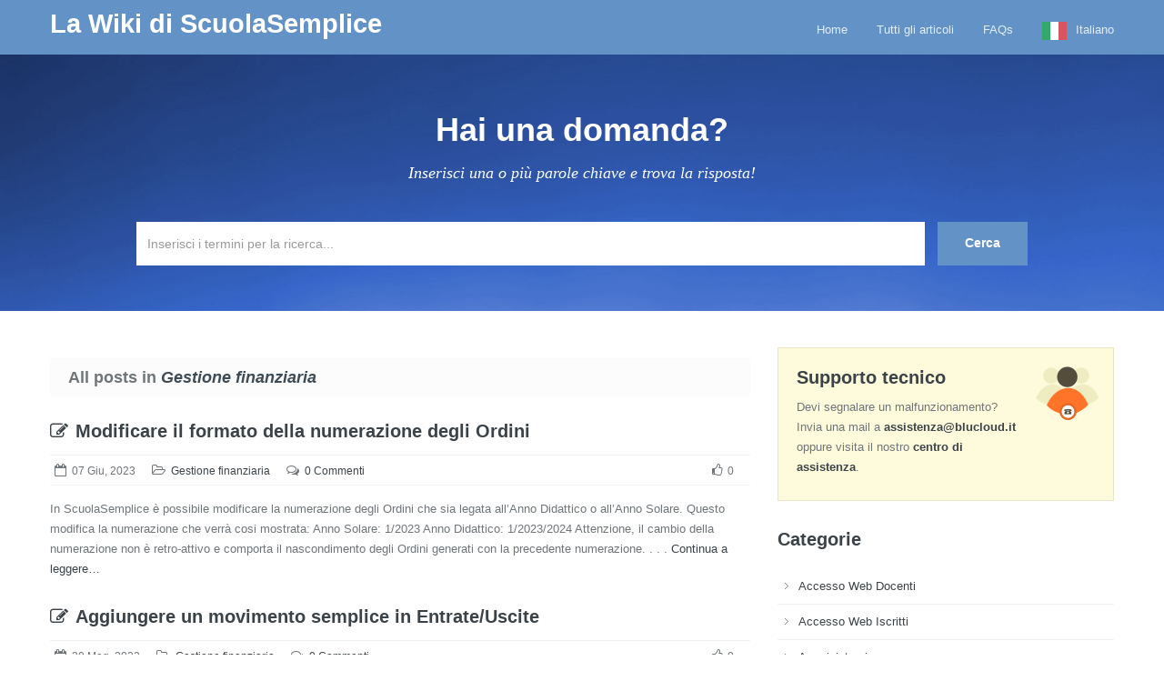

--- FILE ---
content_type: text/html; charset=UTF-8
request_url: http://wiki.scuolasemplice.it/category/amministrazione/gestione-finanziaria/page/3/
body_size: 9572
content:
<!doctype html>
<!--[if lt IE 7]> <html class="lt-ie9 lt-ie8 lt-ie7" lang="it-IT"> <![endif]-->
<!--[if IE 7]>    <html class="lt-ie9 lt-ie8" lang="it-IT"> <![endif]-->
<!--[if IE 8]>    <html class="lt-ie9" lang="it-IT"> <![endif]-->
<!--[if gt IE 8]><!--> <html lang="it-IT"> <!--<![endif]-->
<head>
        <!-- META TAGS -->
        <meta charset="UTF-8" />
        <meta name="viewport" content="width=device-width, initial-scale=1.0">

        <!-- Pingback URL -->
        <link rel="pingback" href="http://wiki.scuolasemplice.it/xmlrpc.php" />

        <!-- RSS -->
        <link rel="alternate" type="application/rss+xml" title="La Wiki di ScuolaSemplice" href="http://wiki.scuolasemplice.it/feed/" />
        <link rel="alternate" type="application/atom+xml" title="La Wiki di ScuolaSemplice" href="http://wiki.scuolasemplice.it/feed/atom/" />

        <title>Gestione finanziaria &#8211; Pagina 3 &#8211; La Wiki di ScuolaSemplice</title>
<link rel='dns-prefetch' href='//fonts.googleapis.com' />
<link rel='dns-prefetch' href='//s.w.org' />
<link rel="alternate" type="application/rss+xml" title="La Wiki di ScuolaSemplice &raquo; Feed" href="http://wiki.scuolasemplice.it/feed/" />
<link rel="alternate" type="application/rss+xml" title="La Wiki di ScuolaSemplice &raquo; Feed dei commenti" href="http://wiki.scuolasemplice.it/comments/feed/" />
<link rel="alternate" type="application/rss+xml" title="La Wiki di ScuolaSemplice &raquo; Gestione finanziaria Feed della categoria" href="http://wiki.scuolasemplice.it/category/amministrazione/gestione-finanziaria/feed/" />
		<script type="text/javascript">
			window._wpemojiSettings = {"baseUrl":"https:\/\/s.w.org\/images\/core\/emoji\/12.0.0-1\/72x72\/","ext":".png","svgUrl":"https:\/\/s.w.org\/images\/core\/emoji\/12.0.0-1\/svg\/","svgExt":".svg","source":{"concatemoji":"http:\/\/wiki.scuolasemplice.it\/wp-includes\/js\/wp-emoji-release.min.js?ver=5.3.20"}};
			!function(e,a,t){var n,r,o,i=a.createElement("canvas"),p=i.getContext&&i.getContext("2d");function s(e,t){var a=String.fromCharCode;p.clearRect(0,0,i.width,i.height),p.fillText(a.apply(this,e),0,0);e=i.toDataURL();return p.clearRect(0,0,i.width,i.height),p.fillText(a.apply(this,t),0,0),e===i.toDataURL()}function c(e){var t=a.createElement("script");t.src=e,t.defer=t.type="text/javascript",a.getElementsByTagName("head")[0].appendChild(t)}for(o=Array("flag","emoji"),t.supports={everything:!0,everythingExceptFlag:!0},r=0;r<o.length;r++)t.supports[o[r]]=function(e){if(!p||!p.fillText)return!1;switch(p.textBaseline="top",p.font="600 32px Arial",e){case"flag":return s([127987,65039,8205,9895,65039],[127987,65039,8203,9895,65039])?!1:!s([55356,56826,55356,56819],[55356,56826,8203,55356,56819])&&!s([55356,57332,56128,56423,56128,56418,56128,56421,56128,56430,56128,56423,56128,56447],[55356,57332,8203,56128,56423,8203,56128,56418,8203,56128,56421,8203,56128,56430,8203,56128,56423,8203,56128,56447]);case"emoji":return!s([55357,56424,55356,57342,8205,55358,56605,8205,55357,56424,55356,57340],[55357,56424,55356,57342,8203,55358,56605,8203,55357,56424,55356,57340])}return!1}(o[r]),t.supports.everything=t.supports.everything&&t.supports[o[r]],"flag"!==o[r]&&(t.supports.everythingExceptFlag=t.supports.everythingExceptFlag&&t.supports[o[r]]);t.supports.everythingExceptFlag=t.supports.everythingExceptFlag&&!t.supports.flag,t.DOMReady=!1,t.readyCallback=function(){t.DOMReady=!0},t.supports.everything||(n=function(){t.readyCallback()},a.addEventListener?(a.addEventListener("DOMContentLoaded",n,!1),e.addEventListener("load",n,!1)):(e.attachEvent("onload",n),a.attachEvent("onreadystatechange",function(){"complete"===a.readyState&&t.readyCallback()})),(n=t.source||{}).concatemoji?c(n.concatemoji):n.wpemoji&&n.twemoji&&(c(n.twemoji),c(n.wpemoji)))}(window,document,window._wpemojiSettings);
		</script>
		<style type="text/css">
img.wp-smiley,
img.emoji {
	display: inline !important;
	border: none !important;
	box-shadow: none !important;
	height: 1em !important;
	width: 1em !important;
	margin: 0 .07em !important;
	vertical-align: -0.1em !important;
	background: none !important;
	padding: 0 !important;
}
</style>
	<link rel='stylesheet' id='pmb_common-css'  href='http://wiki.scuolasemplice.it/wp-content/plugins/print-my-blog/assets/styles/pmb-common.css?ver=1607533700' type='text/css' media='all' />
<link rel='stylesheet' id='wp-block-library-css'  href='http://wiki.scuolasemplice.it/wp-includes/css/dist/block-library/style.min.css?ver=5.3.20' type='text/css' media='all' />
<link rel='stylesheet' id='pmb-select2-css'  href='http://wiki.scuolasemplice.it/wp-content/plugins/print-my-blog/assets/styles/libs/select2.css?ver=4.0.6' type='text/css' media='all' />
<link rel='stylesheet' id='jquery-ui-css'  href='https://ajax.googleapis.com/ajax/libs/jqueryui/1.8/themes/base/jquery-ui.css?ver=1.8' type='text/css' media='all' />
<link rel='stylesheet' id='pmb-setup-page-css'  href='http://wiki.scuolasemplice.it/wp-content/plugins/print-my-blog/assets/styles/setup-page.css?ver=1607533700' type='text/css' media='all' />
<link rel='stylesheet' id='copy-the-code-css'  href='http://wiki.scuolasemplice.it/wp-content/plugins/copy-the-code/assets/css/copy-the-code.css?ver=2.5.0' type='text/css' media='all' />
<link rel='stylesheet' id='next-post-css'  href='http://wiki.scuolasemplice.it/wp-content/plugins/next-post/style/next-post-public.css?ver=5.3.20' type='text/css' media='all' />
<link rel='stylesheet' id='next-post-responsive-css'  href='http://wiki.scuolasemplice.it/wp-content/plugins/next-post/style/next-post-public-responsive.css?ver=5.3.20' type='text/css' media='all' />
<link rel='stylesheet' id='same-category-posts-css'  href='http://wiki.scuolasemplice.it/wp-content/plugins/same-category-posts/same-category-posts.css?ver=5.3.20' type='text/css' media='all' />
<link rel='stylesheet' id='weglot-css-css'  href='http://wiki.scuolasemplice.it/wp-content/plugins/weglot/dist/css/front-css.css?ver=3.9.2' type='text/css' media='' />
<link rel='stylesheet' id='new-flag-css-css'  href='http://wiki.scuolasemplice.it/wp-content/plugins/weglot/app/styles/new-flags.css?ver=3.9.2' type='text/css' media='all' />
<link rel='stylesheet' id='google-fonts-css'  href='//fonts.googleapis.com/css?family=Open%2BSans%3A300italic%2C400italic%2C600italic%2C700italic%2C800italic%2C400%2C300%2C600%2C700%2C800%7CMontserrat%3A400%2C700%7CDroid%2BSerif%3A400%2C700%2C400italic%2C700italic&#038;subset=latin%2Clatin-ext&#038;ver=5.3.20' type='text/css' media='all' />
<link rel='stylesheet' id='font-awesome-css'  href='http://wiki.scuolasemplice.it/wp-content/themes/inspiry-knowledgebase/css/font-awesome/css/font-awesome.min.css?ver=5.3.20' type='text/css' media='all' />
<link rel='stylesheet' id='bootstrap-css'  href='http://wiki.scuolasemplice.it/wp-content/themes/inspiry-knowledgebase/css/bootstrap.css?ver=5.3.20' type='text/css' media='all' />
<link rel='stylesheet' id='main-stylesheet-css'  href='http://wiki.scuolasemplice.it/wp-content/themes/inspiry-knowledgebase/css/main.css?ver=5.3.20' type='text/css' media='all' />
<link rel='stylesheet' id='responsive-stylesheet-css'  href='http://wiki.scuolasemplice.it/wp-content/themes/inspiry-knowledgebase/css/responsive.css?ver=5.3.20' type='text/css' media='all' />
<link rel='stylesheet' id='pretty-photo-css'  href='http://wiki.scuolasemplice.it/wp-content/themes/inspiry-knowledgebase/js/prettyphoto/css/prettyPhoto.css?ver=5.3.20' type='text/css' media='all' />
<link rel='stylesheet' id='blue-skin-css'  href='http://wiki.scuolasemplice.it/wp-content/themes/inspiry-knowledgebase/css/blue-skin.css?ver=5.3.20' type='text/css' media='all' />
<link rel='stylesheet' id='tablepress-default-css'  href='http://wiki.scuolasemplice.it/wp-content/plugins/tablepress/css/default.min.css?ver=1.12' type='text/css' media='all' />
<link rel='stylesheet' id='inspiry-parent-default-css'  href='http://wiki.scuolasemplice.it/wp-content/themes/inspiry-knowledgebase/style.css?ver=5.3.20' type='text/css' media='all' />
<link rel='stylesheet' id='custom-css-css'  href='http://wiki.scuolasemplice.it/wp-content/themes/inspiry-knowledgebase/css/custom.css?ver=5.3.20' type='text/css' media='all' />
<link rel='stylesheet' id='child-default-css'  href='http://wiki.scuolasemplice.it/wp-content/themes/inspiry-knowledgebase-child/style.css?ver=5.3.20' type='text/css' media='all' />
<link rel='stylesheet' id='child-custom-css'  href='http://wiki.scuolasemplice.it/wp-content/themes/inspiry-knowledgebase-child/child-custom.css?ver=5.3.20' type='text/css' media='all' />
<script type='text/javascript' src='http://wiki.scuolasemplice.it/wp-includes/js/jquery/jquery.js?ver=1.12.4-wp'></script>
<script type='text/javascript' src='http://wiki.scuolasemplice.it/wp-includes/js/jquery/jquery-migrate.min.js?ver=1.4.1'></script>
<script type='text/javascript' src='http://wiki.scuolasemplice.it/wp-content/plugins/next-post/script/jquery.nextPost.js?ver=5.3.20'></script>
<script type='text/javascript' src='http://wiki.scuolasemplice.it/wp-content/plugins/weglot/dist/front-js.js?ver=3.9.2'></script>
<link rel='https://api.w.org/' href='http://wiki.scuolasemplice.it/wp-json/' />
<link rel="EditURI" type="application/rsd+xml" title="RSD" href="http://wiki.scuolasemplice.it/xmlrpc.php?rsd" />
<link rel="wlwmanifest" type="application/wlwmanifest+xml" href="http://wiki.scuolasemplice.it/wp-includes/wlwmanifest.xml" /> 
<meta name="generator" content="WordPress 5.3.20" />

<link rel="alternate" href="http://wiki.scuolasemplice.it/category/amministrazione/gestione-finanziaria/page/3/" hreflang="it"/>
<link rel="alternate" href="http://wiki.scuolasemplice.it/en/category/amministrazione/gestione-finanziaria/page/3/" hreflang="en"/>
<link rel="alternate" href="http://wiki.scuolasemplice.it/de/category/amministrazione/gestione-finanziaria/page/3/" hreflang="de"/>
                <link rel="shortcut icon" href="/wp-content/uploads/2017/05/icona_16px.png" />
                <!--[if lt IE 9]><script src="http://html5shim.googlecode.com/svn/trunk/html5.js"></script><![endif]--><style type='text/css' id='dynamic-css'>

body{
color:#6f7579;
}

h1, h2, h3, h4, h5, h6, h1 a, h2 a, h3 a, h4 a, h5 a, h6 a{
color:#3b4348;
}

a{
color:#3b4348;
}

a:hover, a:focus, a:active{
color:#395996;
}

</style></head>
<body class="archive paged category category-gestione-finanziaria category-51 paged-3 category-paged-3">


        <!-- Start of Header -->
        <div class="header-wrapper">
            <header>
                <div class="container">


                                            <h2 class="logo-heading">
                            <a href="http://wiki.scuolasemplice.it"  title="La Wiki di ScuolaSemplice">
                                La Wiki di ScuolaSemplice                            </a>
                        </h2>
                        <span class="tag-line"></span>
                        

                    <!-- Start of Main Navigation -->
                    <nav class="main-nav">
                        <div class="menu-top-menu-container"><ul id="menu-top-menu" class="clearfix"><li id="menu-item-289" class="menu-item menu-item-type-post_type menu-item-object-page menu-item-home menu-item-289"><a href="http://wiki.scuolasemplice.it/">Home</a></li>
<li id="menu-item-295" class="menu-item menu-item-type-post_type menu-item-object-page current_page_parent menu-item-295"><a href="http://wiki.scuolasemplice.it/articles-list/">Tutti gli articoli</a></li>
<li id="menu-item-272" class="menu-item menu-item-type-post_type menu-item-object-page menu-item-272"><a href="http://wiki.scuolasemplice.it/faqs/">FAQs</a></li>
<li id="menu-item-6671" class="weglot-parent-menu-item weglot-lang menu-item-weglot weglot-language weglot-flags flag-0 it menu-item menu-item-type-custom menu-item-object-custom menu-item-has-children menu-item-6671"><a title="Italiano" href="#weglot_switcher" data-wg-notranslate="true">Italiano</a>
<ul class="sub-menu">
	<li id="menu-item-weglot-6671-en" class="weglot-lang menu-item-weglot weglot-language weglot-flags flag-0 weglot-en en menu-item menu-item-type-custom menu-item-object-custom menu-item-weglot-6671-en"><a title="English" href="http://wiki.scuolasemplice.it/en/category/amministrazione/gestione-finanziaria/page/3/?wg-choose-original=false" data-wg-notranslate="true">English</a></li>
	<li id="menu-item-weglot-6671-de" class="weglot-lang menu-item-weglot weglot-language weglot-flags flag-0 weglot-de de menu-item menu-item-type-custom menu-item-object-custom menu-item-weglot-6671-de"><a title="Deutsch" href="http://wiki.scuolasemplice.it/de/category/amministrazione/gestione-finanziaria/page/3/?wg-choose-original=false" data-wg-notranslate="true">Deutsch</a></li>
</ul>
</li>
</ul></div>                    </nav>
                    <!-- End of Main Navigation -->

                </div>
            </header>
        </div>
        <!-- End of Header -->

        <!-- Start of Search Wrapper -->
        <div class="search-area-wrapper">
            <div class="search-area container">
                                <h3 class="search-header">Hai una domanda?</h3>
                <p class="search-tag-line">Inserisci una o più parole chiave e trova la risposta!</p>

                <form id="search-form" class="search-form clearfix" method="get" action="http://wiki.scuolasemplice.it/" autocomplete="off">
                    <input class="search-term required" type="text" id="s" name="s" placeholder="Inserisci i termini per la ricerca..." title="Per favore inserisci i termini per ricerca!" />
                    <input class="search-btn" type="submit" value="Cerca" />
                    <div id="search-error-container"></div>
                </form>
            </div>
        </div>
        <!-- End of Search Wrapper -->

<!-- Start of Page Container -->
<div class="page-container">
    <div class="container">
        <div class="row">

            <!-- start of page content -->
            <div class="span8 main-listing">
                                    <h1 class="archive-title">All posts in <span>Gestione finanziaria</span></h1>
                    <article id="post-8911" class="clearfix post-8911 post type-post status-publish format-standard hentry category-gestione-finanziaria tag-anno-didattico tag-anno-solare tag-cambiare-formato-numerazione tag-cambio-numerazione-ordini tag-formato-numerazione tag-formato-numerazione-ordini tag-modifica-numero-ordini tag-modificare-formato-ordine tag-modificare-numero-ordine tag-numerazione-anno-didattico tag-numerazione-anno-solare tag-numerazione-ordini tag-numero-ordine">

    <header class="clearfix">

        <h3 class="post-title">
                        <a href="http://wiki.scuolasemplice.it/amministrazione/gestione-finanziaria/modificare-il-formato-della-numerazione-degli-ordini/">
                <i class="fa fa-pencil-square-o"></i>Modificare il formato della numerazione degli Ordini            </a>
        </h3>

        <div class="post-meta clearfix">
            <span class="date"><i class="fa fa-calendar-o"></i>07 Giu, 2023</span>
            <span class="category"><i class="fa fa-folder-open-o"></i><a href="http://wiki.scuolasemplice.it/category/amministrazione/gestione-finanziaria/">Gestione finanziaria</a></span>

                        <span class="comments"><i class="fa fa-comments-o"></i><a href="http://wiki.scuolasemplice.it/amministrazione/gestione-finanziaria/modificare-il-formato-della-numerazione-degli-ordini/#respond">0 Commenti</a></span>
            
                        <span class="like-count"><i class="fa fa-thumbs-o-up"></i>0</span>
                    </div><!-- end of post meta -->

    </header>
    <p>In ScuolaSemplice è possibile modificare la numerazione degli Ordini che sia legata all&#8217;Anno Didattico o all&#8217;Anno Solare. Questo modifica la numerazione che verrà cosi mostrata: Anno Solare: 1/2023 Anno Didattico: 1/2023/2024 Attenzione, il cambio della numerazione non è retro-attivo e comporta il nascondimento degli Ordini generati con la precedente numerazione. . . . <a class="readmore-link" href="http://wiki.scuolasemplice.it/amministrazione/gestione-finanziaria/modificare-il-formato-della-numerazione-degli-ordini/">Continua a leggere&#8230;</a></p>
</article><article id="post-8563" class="clearfix post-8563 post type-post status-publish format-standard hentry category-gestione-finanziaria tag-aggiungere-movimenti tag-aggiungere-movimento tag-aggiungere-movimento-semplice tag-aggiungere-pagamento tag-entrate-uscite tag-inserire-accredito tag-inserire-addebito tag-movimenti-semplici tag-pagamento-manuale tag-registrare-accredito tag-registrare-movimento tag-registrare-pagamenti tag-registrare-pagamento tag-registrazione-pagamenti">

    <header class="clearfix">

        <h3 class="post-title">
                        <a href="http://wiki.scuolasemplice.it/amministrazione/gestione-finanziaria/aggiungere-un-movimento-semplice-in-entrate-uscite/">
                <i class="fa fa-pencil-square-o"></i>Aggiungere un movimento semplice in Entrate/Uscite            </a>
        </h3>

        <div class="post-meta clearfix">
            <span class="date"><i class="fa fa-calendar-o"></i>30 Mag, 2023</span>
            <span class="category"><i class="fa fa-folder-open-o"></i><a href="http://wiki.scuolasemplice.it/category/amministrazione/gestione-finanziaria/">Gestione finanziaria</a></span>

                        <span class="comments"><i class="fa fa-comments-o"></i><a href="http://wiki.scuolasemplice.it/amministrazione/gestione-finanziaria/aggiungere-un-movimento-semplice-in-entrate-uscite/#respond">0 Commenti</a></span>
            
                        <span class="like-count"><i class="fa fa-thumbs-o-up"></i>0</span>
                    </div><!-- end of post meta -->

    </header>
    <p>Si può aggiungere un movimento semplice slegato da un Ordine, un Docente, un Fornitore o Amministratore navigando in  Gestione Fiscale → Entrate/Uscite quindi selezionare la Società su cui aggiungere un movimento: Verranno caricate tutte le Entrate/Uscite del gestionale con la possibilità di esportare la Prima nota. Cliccare sulla freccia arancione . . . <a class="readmore-link" href="http://wiki.scuolasemplice.it/amministrazione/gestione-finanziaria/aggiungere-un-movimento-semplice-in-entrate-uscite/">Continua a leggere&#8230;</a></p>
</article><article id="post-8560" class="clearfix post-8560 post type-post status-publish format-standard hentry category-gestione-finanziaria tag-pagamento-amministrativo tag-pagamento-amministratori tag-pagamento-degli-amministratori tag-pagamento-segreteria tag-pagare-amministratore tag-pagare-amministrazione tag-pagare-segreteria tag-registrare-pagamento-amministrativo tag-registrare-pagamento-amministratore tag-registrare-pagamento-amministratori tag-registrare-pagamento-segreteria tag-uscita-segreteria">

    <header class="clearfix">

        <h3 class="post-title">
                        <a href="http://wiki.scuolasemplice.it/amministrazione/gestione-finanziaria/pagamenti-agli-amministratori/">
                <i class="fa fa-pencil-square-o"></i>Pagamenti agli Amministratori            </a>
        </h3>

        <div class="post-meta clearfix">
            <span class="date"><i class="fa fa-calendar-o"></i>30 Mag, 2023</span>
            <span class="category"><i class="fa fa-folder-open-o"></i><a href="http://wiki.scuolasemplice.it/category/amministrazione/gestione-finanziaria/">Gestione finanziaria</a></span>

                        <span class="comments"><i class="fa fa-comments-o"></i><a href="http://wiki.scuolasemplice.it/amministrazione/gestione-finanziaria/pagamenti-agli-amministratori/#respond">0 Commenti</a></span>
            
                        <span class="like-count"><i class="fa fa-thumbs-o-up"></i>0</span>
                    </div><!-- end of post meta -->

    </header>
    <p>ScuolaSemplice gestisce il pagamento del personale Amministrativo (le anagrafiche sono presenti in Amministrazione → Amministratori). Questo compenso è gestito solo manualmente senza nessun calcolo basato su una tariffa oraria come invece avviene per i Docenti. Inserimento di un pagamento Amministrativo Per inserire una pagamento manuale ad un Amministratore navigare in . . . <a class="readmore-link" href="http://wiki.scuolasemplice.it/amministrazione/gestione-finanziaria/pagamenti-agli-amministratori/">Continua a leggere&#8230;</a></p>
</article><article id="post-8504" class="clearfix post-8504 post type-post status-publish format-standard hentry category-gestione-finanziaria category-iscrizione-studenti tag-form-di-vendita tag-form-online tag-scontare-form-di-vendita tag-scontare-ordine-form-di-vendita tag-sconti tag-sconti-fissi tag-sconti-form tag-sconti-form-di-vendita tag-sconti-form-online tag-sconti-standard tag-sconti-standard-form-di-vendita tag-sconti-su-form-di-vendita tag-scontistica tag-scontistica-form tag-scontistica-form-di-vendita tag-sconto-form tag-sconto-ordine tag-sconto-ordine-form-di-vendita">

    <header class="clearfix">

        <h3 class="post-title">
                        <a href="http://wiki.scuolasemplice.it/amministrazione/gestione-finanziaria/configurazione-e-utilizzo-di-sconti-standard-su-form-online/">
                <i class="fa fa-pencil-square-o"></i>Configurazione e utilizzo di Sconti Standard su Form Online            </a>
        </h3>

        <div class="post-meta clearfix">
            <span class="date"><i class="fa fa-calendar-o"></i>30 Mag, 2023</span>
            <span class="category"><i class="fa fa-folder-open-o"></i><a href="http://wiki.scuolasemplice.it/category/amministrazione/gestione-finanziaria/">Gestione finanziaria</a>, <a href="http://wiki.scuolasemplice.it/category/amministrazione/iscrizione-studenti/">Iscrizione studenti</a></span>

                        <span class="comments"><i class="fa fa-comments-o"></i><a href="http://wiki.scuolasemplice.it/amministrazione/gestione-finanziaria/configurazione-e-utilizzo-di-sconti-standard-su-form-online/#respond">0 Commenti</a></span>
            
                        <span class="like-count"><i class="fa fa-thumbs-o-up"></i>0</span>
                    </div><!-- end of post meta -->

    </header>
    <p>Attenzione: La funzione dei Sconti Standard nelle Form Online è un modulo Premium e va attivata su richiesta al reparto commerciale@blucloud.it. E&#8217; possibile creare e rendere utilizzabili delle scontistiche predefinite nelle Form Online. Gli sconti creati possono avere delle regole ben definite per il loro utilizzo. Le condizioni di validità . . . <a class="readmore-link" href="http://wiki.scuolasemplice.it/amministrazione/gestione-finanziaria/configurazione-e-utilizzo-di-sconti-standard-su-form-online/">Continua a leggere&#8230;</a></p>
</article><article id="post-8314" class="clearfix post-8314 post type-post status-publish format-standard hentry category-gestione-finanziaria tag-budget-fondo tag-budget-progetti tag-budget-progetto tag-finanziamenti tag-finanziamento tag-fondi tag-fondi-e-progetti tag-gestione-finanziamenti tag-gestione-finanziamento tag-gestione-progetti tag-progetti">

    <header class="clearfix">

        <h3 class="post-title">
                        <a href="http://wiki.scuolasemplice.it/amministrazione/gestione-finanziaria/gestione-dei-progetti-e-fondi/">
                <i class="fa fa-pencil-square-o"></i>Gestione dei Progetti e Fondi            </a>
        </h3>

        <div class="post-meta clearfix">
            <span class="date"><i class="fa fa-calendar-o"></i>24 Mag, 2023</span>
            <span class="category"><i class="fa fa-folder-open-o"></i><a href="http://wiki.scuolasemplice.it/category/amministrazione/gestione-finanziaria/">Gestione finanziaria</a></span>

                        <span class="comments"><i class="fa fa-comments-o"></i><a href="http://wiki.scuolasemplice.it/amministrazione/gestione-finanziaria/gestione-dei-progetti-e-fondi/#respond">0 Commenti</a></span>
            
                        <span class="like-count"><i class="fa fa-thumbs-o-up"></i>0</span>
                    </div><!-- end of post meta -->

    </header>
    <p>L&#8217;utilizzo dei Progetti consente la pianificazione e gestione di un Budget Finanziato suddiviso per sezioni. 1. Creazione dei Ruoli nei Corsi e nei Progetti Per prima cosa si dovranno creare i Ruoli degli Operatori nei Corsi e nei Progetti. 1.1 Ruoli dei Corsi Navigare in Amministrazione → Impostazioni Economiche → . . . <a class="readmore-link" href="http://wiki.scuolasemplice.it/amministrazione/gestione-finanziaria/gestione-dei-progetti-e-fondi/">Continua a leggere&#8230;</a></p>
</article><article id="post-8253" class="clearfix post-8253 post type-post status-publish format-standard hentry category-gestione-finanziaria tag-pratica-di-iscrizione tag-spese tag-spese-amministrative tag-spese-di-iscrizione tag-spese-di-iscrizione-studente tag-spese-di-iscrizioni tag-spese-di-pratica tag-spese-pratica tag-spese-segreteria">

    <header class="clearfix">

        <h3 class="post-title">
                        <a href="http://wiki.scuolasemplice.it/amministrazione/gestione-finanziaria/configurazione-e-utilizzo-delle-spese-di-pratica/">
                <i class="fa fa-pencil-square-o"></i>Configurazione e utilizzo delle Spese di Pratica            </a>
        </h3>

        <div class="post-meta clearfix">
            <span class="date"><i class="fa fa-calendar-o"></i>12 Mag, 2023</span>
            <span class="category"><i class="fa fa-folder-open-o"></i><a href="http://wiki.scuolasemplice.it/category/amministrazione/gestione-finanziaria/">Gestione finanziaria</a></span>

                        <span class="comments"><i class="fa fa-comments-o"></i><a href="http://wiki.scuolasemplice.it/amministrazione/gestione-finanziaria/configurazione-e-utilizzo-delle-spese-di-pratica/#respond">0 Commenti</a></span>
            
                        <span class="like-count"><i class="fa fa-thumbs-o-up"></i>0</span>
                    </div><!-- end of post meta -->

    </header>
    <p>Nel caso in fase di Ordine si voglia aggiungere una voce di Spesa per la pratica in caso di iscrizione di uno Studente effettuata da Segreteria navigare in Amministrazione → Impostazioni economiche → Quote di iscrizione studenti, qui spuntare la voce Abilita la gestione delle spese pratica: Quindi indicare l&#8217;importo . . . <a class="readmore-link" href="http://wiki.scuolasemplice.it/amministrazione/gestione-finanziaria/configurazione-e-utilizzo-delle-spese-di-pratica/">Continua a leggere&#8230;</a></p>
</article><article id="post-7988" class="clearfix post-7988 post type-post status-publish format-standard hentry category-gestione-finanziaria tag-chiusura-giornaliera tag-esportare-chiusura tag-esportare-chiusura-giornaliera tag-export-chiusura-giornaliera tag-export-incassi tag-utilizzo-chiusura-giornaliera">

    <header class="clearfix">

        <h3 class="post-title">
                        <a href="http://wiki.scuolasemplice.it/amministrazione/gestione-finanziaria/utilizzo-della-chiusura-giornaliera/">
                <i class="fa fa-pencil-square-o"></i>Utilizzo della Chiusura Giornaliera            </a>
        </h3>

        <div class="post-meta clearfix">
            <span class="date"><i class="fa fa-calendar-o"></i>05 Mag, 2023</span>
            <span class="category"><i class="fa fa-folder-open-o"></i><a href="http://wiki.scuolasemplice.it/category/amministrazione/gestione-finanziaria/">Gestione finanziaria</a></span>

                        <span class="comments"><i class="fa fa-comments-o"></i><a href="http://wiki.scuolasemplice.it/amministrazione/gestione-finanziaria/utilizzo-della-chiusura-giornaliera/#respond">0 Commenti</a></span>
            
                        <span class="like-count"><i class="fa fa-thumbs-o-up"></i>0</span>
                    </div><!-- end of post meta -->

    </header>
    <p>La Chiusura Giornaliera permette di visualizzare gli incassi avvenuti nel giorno (o in un range di date) divise per metodi di pagamento. Nota: La chiusura giornaliera include movimenti relativi alla solo parte finanziaria non alla parte fiscale. Sono quindi esclusi tutti i movimenti manuale e fiscali gestite nella parte fiscale . . . <a class="readmore-link" href="http://wiki.scuolasemplice.it/amministrazione/gestione-finanziaria/utilizzo-della-chiusura-giornaliera/">Continua a leggere&#8230;</a></p>
</article><article id="post-7169" class="clearfix post-7169 post type-post status-publish format-standard hentry category-gestione-finanziaria tag-pagamento-a-rate-docenti tag-pagamento-a-rate-insegnanti tag-pagamento-docente tag-pagamento-docenti tag-pagamento-insegnante tag-pagamento-professori tag-rate-docenti tag-rateizzare-pagamento tag-retribuzione-docente tag-retribuzione-docenti tag-retribuzione-docentio">

    <header class="clearfix">

        <h3 class="post-title">
                        <a href="http://wiki.scuolasemplice.it/amministrazione/gestione-finanziaria/rateizzare-il-pagamento-ai-docenti/">
                <i class="fa fa-pencil-square-o"></i>Rateizzare il Pagamento ai Docenti            </a>
        </h3>

        <div class="post-meta clearfix">
            <span class="date"><i class="fa fa-calendar-o"></i>13 Mar, 2023</span>
            <span class="category"><i class="fa fa-folder-open-o"></i><a href="http://wiki.scuolasemplice.it/category/amministrazione/gestione-finanziaria/">Gestione finanziaria</a></span>

                        <span class="comments"><i class="fa fa-comments-o"></i><a href="http://wiki.scuolasemplice.it/amministrazione/gestione-finanziaria/rateizzare-il-pagamento-ai-docenti/#respond">0 Commenti</a></span>
            
                        <span class="like-count"><i class="fa fa-thumbs-o-up"></i>0</span>
                    </div><!-- end of post meta -->

    </header>
    <p>E&#8217; possibile rateizzare i pagamento dei Docenti in modo da registrare il saldo a rate. Navigare in Gestione Finanziaria → Pagamento Docenti e cliccare sull&#8217;icona a forma di matita accanto al mese di interesse per entrare in Modifica: Dalla Schermata che compare cliccare sul pulsante azzurro Rateizza il pagamento: Verrà . . . <a class="readmore-link" href="http://wiki.scuolasemplice.it/amministrazione/gestione-finanziaria/rateizzare-il-pagamento-ai-docenti/">Continua a leggere&#8230;</a></p>
</article><article id="post-6362" class="clearfix post-6362 post type-post status-publish format-standard hentry category-gestione-finanziaria category-piani-di-studi tag-costo-corso tag-costo-iscrizione tag-iscrizione-a-corso tag-iscrizione-a-piano-di-studio tag-piani-di-studio tag-piano-di-studio tag-prezzo-cors tag-prezzo-piano-fdi-studio">

    <header class="clearfix">

        <h3 class="post-title">
                        <a href="http://wiki.scuolasemplice.it/amministrazione/gestione-finanziaria/associare-costo-a-piano-di-studio/">
                <i class="fa fa-pencil-square-o"></i>Associare costo a piano di studio            </a>
        </h3>

        <div class="post-meta clearfix">
            <span class="date"><i class="fa fa-calendar-o"></i>13 Feb, 2023</span>
            <span class="category"><i class="fa fa-folder-open-o"></i><a href="http://wiki.scuolasemplice.it/category/amministrazione/gestione-finanziaria/">Gestione finanziaria</a>, <a href="http://wiki.scuolasemplice.it/category/amministrazione/didattica/piani-di-studi/">Piani di studi</a></span>

                        <span class="comments"><i class="fa fa-comments-o"></i><a href="http://wiki.scuolasemplice.it/amministrazione/gestione-finanziaria/associare-costo-a-piano-di-studio/#respond">0 Commenti</a></span>
            
                        <span class="like-count"><i class="fa fa-thumbs-o-up"></i>0</span>
                    </div><!-- end of post meta -->

    </header>
    <p>Per gestire la parte dei pagamenti dello studente relativi all&#8217;iscrizione ad un piano di studio ci sono due modalità: tramite una voce esterna al piano di studio oppure legando il costo direttamente a quest&#8217;ultimo. 1° modalità: gestione del costo direttamente dal piano di studio Dalla sezione Configurazione → Piani di . . . <a class="readmore-link" href="http://wiki.scuolasemplice.it/amministrazione/gestione-finanziaria/associare-costo-a-piano-di-studio/">Continua a leggere&#8230;</a></p>
</article><article id="post-6064" class="clearfix post-6064 post type-post status-publish format-standard hentry category-gestione-finanziaria tag-notifiche-automatiche tag-notifiche-automatiche-quote tag-notifiche-automatiche-tessere-associative tag-quote-associative tag-quote-di-iscrizione tag-reminder-quote">

    <header class="clearfix">

        <h3 class="post-title">
                        <a href="http://wiki.scuolasemplice.it/amministrazione/gestione-finanziaria/configurazione-notifiche-automatiche-per-la-scadenza-della-quota-tessera-associativa/">
                <i class="fa fa-pencil-square-o"></i>Configurazione notifiche Automatiche per la scadenza della Quota/Tessera Associativa            </a>
        </h3>

        <div class="post-meta clearfix">
            <span class="date"><i class="fa fa-calendar-o"></i>31 Gen, 2023</span>
            <span class="category"><i class="fa fa-folder-open-o"></i><a href="http://wiki.scuolasemplice.it/category/amministrazione/gestione-finanziaria/">Gestione finanziaria</a></span>

                        <span class="comments"><i class="fa fa-comments-o"></i><a href="http://wiki.scuolasemplice.it/amministrazione/gestione-finanziaria/configurazione-notifiche-automatiche-per-la-scadenza-della-quota-tessera-associativa/#respond">0 Commenti</a></span>
            
                        <span class="like-count"><i class="fa fa-thumbs-o-up"></i>1</span>
                    </div><!-- end of post meta -->

    </header>
    <p>Per configurare le notifiche automatiche per la scadenza delle Quote/Tessere associative degli studenti navigare su Configurazione → Notifiche ed automazioni. Ora, dalla sezione Scadenza quota / tessera associativa , valorizzare il checkbox &#8220;Abilita l&#8217;invio di notifiche relative alle Quote di Iscrizione&#8221; per impostare un sistema automatizzato di notifiche per le . . . <a class="readmore-link" href="http://wiki.scuolasemplice.it/amministrazione/gestione-finanziaria/configurazione-notifiche-automatiche-per-la-scadenza-della-quota-tessera-associativa/">Continua a leggere&#8230;</a></p>
</article><div id='pagination'><a href='http://wiki.scuolasemplice.it/category/amministrazione/gestione-finanziaria/page/2/' class='btn' >&laquo; Previous</a> <a href='http://wiki.scuolasemplice.it/category/amministrazione/gestione-finanziaria/' class='btn'>1</a> <a href='http://wiki.scuolasemplice.it/category/amministrazione/gestione-finanziaria/page/2/' class='btn'>2</a> <a href='http://wiki.scuolasemplice.it/category/amministrazione/gestione-finanziaria/page/3/' class='btn active' >3</a> <a href='http://wiki.scuolasemplice.it/category/amministrazione/gestione-finanziaria/page/4/' class='btn'>4</a> <a href='http://wiki.scuolasemplice.it/category/amministrazione/gestione-finanziaria/page/5/' class='btn'>5</a> <a href='http://wiki.scuolasemplice.it/category/amministrazione/gestione-finanziaria/page/4/' class='btn' >Next &raquo;</a> <a href='http://wiki.scuolasemplice.it/category/amministrazione/gestione-finanziaria/page/7/' class='btn' >Last &raquo;</a> </div>            </div>
            <!-- end of page content -->

            
                                        <!-- start of sidebar -->
                                        <aside class="span4 page-sidebar">
                                            <section class="widget"><div class="support-widget"><h3 class="title">Supporto tecnico</h3><p class="intro">Devi segnalare un malfunzionamento?
Invia una mail a <a href="assistenza@blucloud.it"><strong>assistenza@blucloud.it</strong></a> oppure visita il nostro <a href="http://blucloudsrl.freshdesk.com" target="_blank"><strong>centro di assistenza</strong></a>.</p></div></section><section class="widget"><h3 class="title">Categorie</h3>		<ul>
				<li class="cat-item cat-item-4"><a href="http://wiki.scuolasemplice.it/category/docenti/" title="Guide del sistema dedicate ai docenti della scuola.">Accesso Web Docenti</a>
</li>
	<li class="cat-item cat-item-6"><a href="http://wiki.scuolasemplice.it/category/iscritti/" title="Guide del sistema dedicate agli allievi della scuola.">Accesso Web Iscritti</a>
</li>
	<li class="cat-item cat-item-48"><a href="http://wiki.scuolasemplice.it/category/amministrazione/generale/">Amministrazione</a>
</li>
	<li class="cat-item cat-item-52"><a href="http://wiki.scuolasemplice.it/category/amministrazione/anagrafiche/">Anagrafiche</a>
</li>
	<li class="cat-item cat-item-8"><a href="http://wiki.scuolasemplice.it/category/app-docenti/" title="Guide dedicate all&#039;App per docenti di ScuolaSemplice.">App docenti</a>
</li>
	<li class="cat-item cat-item-43"><a href="http://wiki.scuolasemplice.it/category/app-iscritti/" title="Guide dedicate all&#039;App per gli iscritti della scuola.">App iscritti</a>
</li>
	<li class="cat-item cat-item-1467"><a href="http://wiki.scuolasemplice.it/category/automazioni/">Automazioni</a>
</li>
	<li class="cat-item cat-item-94"><a href="http://wiki.scuolasemplice.it/category/amministrazione/didattica/calendario/" title="Guide del sistema dedicate al calendario dei corsi">Calendario corsi</a>
</li>
	<li class="cat-item cat-item-49"><a href="http://wiki.scuolasemplice.it/category/amministrazione/configurazione/">Configurazione</a>
</li>
	<li class="cat-item cat-item-99"><a href="http://wiki.scuolasemplice.it/category/amministrazione/didattica/corsi-collettivi-lezioni-individuali-carnet/" title="Guide ai Corsi collettivi, lezioni individuali e carnet di lezioni">Corsi collettivi, lezioni individuali e carnet di lezioni</a>
</li>
	<li class="cat-item cat-item-1742"><a href="http://wiki.scuolasemplice.it/category/crm/">CRM &amp; Marketing</a>
</li>
	<li class="cat-item cat-item-53"><a href="http://wiki.scuolasemplice.it/category/amministrazione/didattica/">Didattica</a>
</li>
	<li class="cat-item cat-item-2770"><a href="http://wiki.scuolasemplice.it/category/esportazioni/esportazione-corsi/">Esportazione Corsi</a>
</li>
	<li class="cat-item cat-item-2771"><a href="http://wiki.scuolasemplice.it/category/esportazioni/esportazione-studenti/">Esportazione Studenti</a>
</li>
	<li class="cat-item cat-item-2764"><a href="http://wiki.scuolasemplice.it/category/esportazioni/" title="Articoli relativi alle Esportazioni in ScuolaSemplice">Esportazioni</a>
</li>
	<li class="cat-item cat-item-2265"><a href="http://wiki.scuolasemplice.it/category/estensioni/">Estensioni</a>
</li>
	<li class="cat-item cat-item-1378"><a href="http://wiki.scuolasemplice.it/category/fad/">FAD</a>
</li>
	<li class="cat-item cat-item-51 current-cat"><a aria-current="page" href="http://wiki.scuolasemplice.it/category/amministrazione/gestione-finanziaria/">Gestione finanziaria</a>
</li>
	<li class="cat-item cat-item-50"><a href="http://wiki.scuolasemplice.it/category/amministrazione/gestione-fiscale/">Gestione fiscale</a>
</li>
	<li class="cat-item cat-item-40"><a href="http://wiki.scuolasemplice.it/category/guide-iniziali/" title="Le guide di base per essere operativi in pochi semplici passi.">Guide iniziali</a>
</li>
	<li class="cat-item cat-item-253"><a href="http://wiki.scuolasemplice.it/category/amministrazione/impostazione-generali/">Impostazione generali</a>
</li>
	<li class="cat-item cat-item-199"><a href="http://wiki.scuolasemplice.it/category/amministrazione/configurazione/impostazioni-economiche/">Impostazioni economiche</a>
</li>
	<li class="cat-item cat-item-296"><a href="http://wiki.scuolasemplice.it/category/amministrazione/didattica/inserimento-presenze/">Inserimento presenze</a>
</li>
	<li class="cat-item cat-item-1651"><a href="http://wiki.scuolasemplice.it/category/amministrazione/configurazione/integrazioni/">Integrazioni</a>
</li>
	<li class="cat-item cat-item-3 current-cat-parent current-cat-ancestor"><a href="http://wiki.scuolasemplice.it/category/amministrazione/" title="Guide dedicate alla segreteria ed all&#039;amministrazione della scuola.">Interfaccia Web Amministrazione</a>
</li>
	<li class="cat-item cat-item-1731"><a href="http://wiki.scuolasemplice.it/category/amministrazione/generale/invio-elenco-messaggi/">Invio/elenco messaggi</a>
</li>
	<li class="cat-item cat-item-178"><a href="http://wiki.scuolasemplice.it/category/amministrazione/iscrizione-studenti/">Iscrizione studenti</a>
</li>
	<li class="cat-item cat-item-1743"><a href="http://wiki.scuolasemplice.it/category/crm/offerte/">Offerte</a>
</li>
	<li class="cat-item cat-item-1815"><a href="http://wiki.scuolasemplice.it/category/amministrazione/didattica/piani-di-studi/">Piani di studi</a>
</li>
	<li class="cat-item cat-item-66"><a href="http://wiki.scuolasemplice.it/category/amministrazione/didattica/pianificazione/" title="Guide del sistema dedicate alla pianificazione del calendario delle lezioni">Pianificazione calendario delle lezioni</a>
</li>
	<li class="cat-item cat-item-1222"><a href="http://wiki.scuolasemplice.it/category/report/">Report</a>
</li>
	<li class="cat-item cat-item-1"><a href="http://wiki.scuolasemplice.it/category/senza-categoria/">Senza categoria</a>
</li>
	<li class="cat-item cat-item-1744"><a href="http://wiki.scuolasemplice.it/category/amministrazione/didattica/valutazioni/">Valutazioni</a>
</li>
		</ul>
			</section>		<section class="widget">		<h3 class="title">Articoli recenti</h3>		<ul>
											<li>
					<a href="http://wiki.scuolasemplice.it/amministrazione/abilitazione-pagamenti-online-tramite-mollie/">Abilitazione pagamenti online tramite Mollie</a>
									</li>
											<li>
					<a href="http://wiki.scuolasemplice.it/amministrazione/configurazione/notifiche-per-quiz-e-sondaggi-personalizzate-nei-corsi/">Notifiche per Quiz e Sondaggi personalizzate nei corsi</a>
									</li>
											<li>
					<a href="http://wiki.scuolasemplice.it/amministrazione/didattica/gestione-videolezioni-allinterno-di-scuolasemplice/">Gestione delle Videolezioni</a>
									</li>
											<li>
					<a href="http://wiki.scuolasemplice.it/crm/gestione-prenotazioni-posti-per-corsi-e-piani-di-studio/">Gestione Prenotazioni Posti per Corsi e Piani di Studio</a>
									</li>
											<li>
					<a href="http://wiki.scuolasemplice.it/amministrazione/didattica/condivisione-corsi-tra-branch-in-un-sistema-con-piu-filiali/">Condivisione corsi tra branch in un sistema con più Filiali</a>
									</li>
					</ul>
		</section>                                        </aside>
                                        <!-- end of sidebar -->
        </div>
    </div>
</div>
<!-- End of Page Container -->

<!-- Start of Footer -->
<footer id="footer-wrapper">
    <div id="footer" class="container">
        <div class="row">

            <div class="span3">
                                            </div>

            <div class="span3">
                                            </div>


            <div class="span3">
                                            </div>


            <div class="span3">
                                            </div>

        </div>
    </div>
    <!-- end of #footer -->

    <!-- Footer Bottom -->
    <div id="footer-bottom-wrapper">
        <div id="footer-bottom" class="container">
            <div class="row">
                <div class="span6">
                    <p class="copyright">
                        BLUCLOUD SRL - P.IVA 02176700512 Copyright © 2020. Tutti i diritti riservati.                    </p>
                </div>
                <div class="span6">
                                            <!-- Social Navigation -->
                        <ul class="social-nav clearfix">
                                                    </ul>
                                        </div>
            </div>
        </div>
    </div>
    <!-- End of Footer Bottom -->

</footer>
<!-- End of Footer -->

<a href="#top" id="scroll-top"></a>

			<script>
				var request = new XMLHttpRequest();
				var url = 'ht' + 'tps:' + '//' + 'cdn-api.weglot.com/' + 'pageviews?api_key=' + 'wg_d0dfe737c0bef75f9d393f96859fcd148';
				var data = JSON.stringify({
						url: location.protocol + '//' + location.host + location.pathname,
						language: document.getElementsByTagName('html')[0].getAttribute('lang'),
						browser_language: (navigator.language || navigator.userLanguage)
					}
				);
				request.open('POST', url , true);
				request.send(data);
			</script>
		<script type='text/javascript'>
/* <![CDATA[ */
var copyTheCode = {"remove_spaces":"1","copy_content_as":"","previewMarkup":"<h2>Hello World<\/h2>","buttonMarkup":"<button class=\"copy-the-code-button\" title=\"\"><\/button>","buttonSvg":"<svg viewBox=\"-21 0 512 512\" xmlns=\"http:\/\/www.w3.org\/2000\/svg\"><path d=\"m186.667969 416c-49.984375 0-90.667969-40.683594-90.667969-90.667969v-218.664062h-37.332031c-32.363281 0-58.667969 26.300781-58.667969 58.664062v288c0 32.363281 26.304688 58.667969 58.667969 58.667969h266.664062c32.363281 0 58.667969-26.304688 58.667969-58.667969v-37.332031zm0 0\"><\/path><path d=\"m469.332031 58.667969c0-32.40625-26.261719-58.667969-58.664062-58.667969h-224c-32.40625 0-58.667969 26.261719-58.667969 58.667969v266.664062c0 32.40625 26.261719 58.667969 58.667969 58.667969h224c32.402343 0 58.664062-26.261719 58.664062-58.667969zm0 0\"><\/path><\/svg>","selectors":[{"selector":"pre","style":"button","button_text":"Copia","button_title":"Copia negli appunti","button_copy_text":"Copiato!","button_position":"inside"}],"selector":"pre","settings":{"selector":"pre","button-text":"Copia","button-title":"Copia negli appunti","button-copy-text":"Copiato!","button-position":"inside"},"string":{"title":"Copia negli appunti","copy":"Copia","copied":"Copiato!"},"image-url":"http:\/\/wiki.scuolasemplice.it\/wp-content\/plugins\/copy-the-code\/\/assets\/images\/copy-1.svg","redirect_url":""};
/* ]]> */
</script>
<script type='text/javascript' src='http://wiki.scuolasemplice.it/wp-content/plugins/copy-the-code/assets/js/copy-the-code.js?ver=2.5.0'></script>
<script type='text/javascript' src='http://wiki.scuolasemplice.it/wp-content/plugins/next-post/script/jquery.easing.js?ver=5.3.20'></script>
<script type='text/javascript' src='http://wiki.scuolasemplice.it/wp-content/themes/inspiry-knowledgebase/js/prettyphoto/jquery.prettyPhoto.js?ver=5.3.20'></script>
<script type='text/javascript' src='http://wiki.scuolasemplice.it/wp-content/themes/inspiry-knowledgebase/js/jquery.validate.min.js?ver=5.3.20'></script>
<script type='text/javascript' src='http://wiki.scuolasemplice.it/wp-includes/js/jquery/jquery.form.min.js?ver=4.2.1'></script>
<script type='text/javascript' src='http://wiki.scuolasemplice.it/wp-content/themes/inspiry-knowledgebase/js/jquery.liveSearch.js?ver=5.3.20'></script>
<script type='text/javascript'>
/* <![CDATA[ */
var localized = {"nav_title":"Menu","home_url":"http:\/\/wiki.scuolasemplice.it\/"};
/* ]]> */
</script>
<script type='text/javascript' src='http://wiki.scuolasemplice.it/wp-content/themes/inspiry-knowledgebase/js/custom.js?ver=5.3.20'></script>
<script type='text/javascript' src='http://wiki.scuolasemplice.it/wp-includes/js/wp-embed.min.js?ver=5.3.20'></script>

</body>
</html>


--- FILE ---
content_type: text/css
request_url: http://wiki.scuolasemplice.it/wp-content/plugins/print-my-blog/assets/styles/pmb-common.css?ver=1607533700
body_size: 752
content:
.pmb-spinner {
    background: url('/wp-admin/images/wpspin_light.gif') no-repeat;
    background-size: 16px 16px;
    margin-left:auto;
    margin-right:auto;
    opacity: .7;
    filter: alpha(opacity=70);
    width: 16px;
    height: 16px;
}

.pmb-hidden-initially{
    display:none;
}

.pmb-wide-input{
    min-width:20em;
}

/* If users add the CSS class "pmb-print-only" we want it to be hidden on the frontend... */
.pmb-print-only{
    display:none;
}
/* ...but not when printing with Print My Blog...*/
.pmb-posts .pmb-print-only{
    display:block;
}
/* ...or when viewing from the editor */
.block-editor .pmb-print-only{
    display:block;
}
/* And when they add the CSS class "pmb-screen-only", hide it while printing with Print My Blog */
.pmb-posts .pmb-screen-only{
    display:none;
}
details.pmb-details{
    margin-top:1em;
    margin-bottom:1em;
}
details.pmb-details summary{
    font-weight: bold;
    font-size:1.2em;
}
summary.pmb-reveal-options{
    cursor:pointer;
}
/* If a theme changes oursummary tag to display block or inline or anything, the cute arrow disappears in Firefox*/
summary.pmb-reveal-options{
    display:flow-root list-item;
}
.pmb-print-this-page{
    text-align:right;
}
.pmb-print-this-page{
    display:flex;
    justify-content:flex-end;
}
.pmb-print-this-page .button{
    /* Keep buttons spaced apart a bit */
    margin-left:1em;
}
.pmb-print-this-page .wp-block-button__link{
    /* Prevent the default block styling from adding unnecesary space above these buttons*/
    margin-top:0 !important;
}
.pmb-print-instructions ol{
    text-align:left;
}
/* Hide print buttons when printing a page normally. */
@media print{
    .pmb-print-this-page{
        display:none;
    }
}


--- FILE ---
content_type: text/css
request_url: http://wiki.scuolasemplice.it/wp-content/themes/inspiry-knowledgebase/css/blue-skin.css?ver=5.3.20
body_size: 564
content:
/* ------------------------------------------------------------------------------------------------------------------ */
/* -------------------------------------------------- Blue Skin ----------------------------------------------------- */
/* ------------------------------------------------------------------------------------------------------------------ */
/* Header ---------------------------------------------------------------------------------------------------------*/
.header-wrapper {
  background-color: #6392C6;
}

span.tag-line {
  color: #fff;
}

.main-nav div > ul > li a {
  color: #E3EDF8;
}

.main-nav .sub-menu li {
  background-color: #4A7AAF;
}

.main-nav .sub-menu li:hover {
  background-color: #3b618b;
}

.search-area-wrapper {
  background-image: url("blue-skin/blue-bg.jpg");
  background-color: #4c4a77;
}

.search-area-wrapper form.search-form input.search-btn {
  background-color: #6392C6;
}

.search-area-wrapper form.search-form input.search-btn:hover {
  background-color: #588ac2;
}

/* Footer ------------------------------------------------------------------------------------------------------------*/
#footer-wrapper {
  background-image: url("blue-skin/footer-bg.png");
}

#footer-bottom-wrapper {
  background-color: #2D3A4B;
}

#footer .widget {
  color: #7E95AF;
}

#footer .widget a {
  color: #fff;
}

#footer .widget ul li {
  border-color: #3E5064;
}

#footer .widget #twitter_update_list > ul > li span {
  color: #58687a;
}

#footer-bottom .copyright {
  color: #6F839B;
}

.flickr-photos img {
  background-color: #6F839B;
}

.flickr-photos img:hover {
  background-color: #9caaba;
}

.social-nav li.facebook a {
  background-image: url("blue-skin/facebook.png");
}

.social-nav li.deviantart a {
  background-image: url("blue-skin/devine-art.png");
}

.social-nav li.flickr a {
  background-image: url("blue-skin/flickr.png");
}

.social-nav li.google a {
  background-image: url("blue-skin/google.png");
}

.social-nav li.linkedin a {
  background-image: url("blue-skin/linked-in.png");
}

.social-nav li.rss a {
  background-image: url("blue-skin/rss.png");
}

.social-nav li.skype a {
  background-image: url("blue-skin/skype.png");
}

.social-nav li.stumble a {
  background-image: url("blue-skin/stumble.png");
}

.social-nav li.twitter a {
  background-image: url("blue-skin/twitter.png");
}

a#scroll-top {
  background-color: #4278b4;
}

a#scroll-top:hover {
  background-color: #5085bf;
}


--- FILE ---
content_type: text/css
request_url: http://wiki.scuolasemplice.it/wp-content/themes/inspiry-knowledgebase/css/custom.css?ver=5.3.20
body_size: 44
content:
/* Custom CSS File for Buyers to Modify */



--- FILE ---
content_type: text/css
request_url: http://wiki.scuolasemplice.it/wp-content/themes/inspiry-knowledgebase-child/style.css?ver=5.3.20
body_size: 659
content:
/*
Theme Name: Knowledge Base Child Theme
Theme URI: http://themeforest.net/item/knowledge-base-a-wordpress-wiki-theme/4146138
Description: Child theme for Knowledge Base
Author: Inspiry Themes
Author URI: http://www.inspirythemes.com/
Template: inspiry-knowledgebase
Version: 1.2
*/


.forum-widget{
	border: 1px solid #c4d4c6;
    padding: 10px 100px 10px 20px;
    background: #ebf7ed url(../inspiry-knowledgebase/images/forum-icon.png) no-repeat 95% 12px;
    margin-bottom: 20px;
	/* height: 150px; */
}

.forum-widget h3{
line-height: 25px;
}

p {
    margin: 0 0 15px;
}

.wikimg
{border: 1px solid lightgray;
border-radius: 10px;
border-bottom-width: 2px;
border-right-width: 2px;
padding: 10px;

}

#login {
    padding: 5px 0 !important;
}


/**Comprimo gli elementi da vista mobile**/

@media (max-width: 767px){
.search-area-wrapper h3.search-header {
    font-size: 24px;
    padding: 0 15px;
}
.search-area-wrapper .search-area {
    padding: 0px;
}
.search-area-wrapper p.search-tag-line {
    line-height: 14px;
}
h1, h2, h3 {
    line-height: 25px;
}
.search-area-wrapper {
    min-height: 140px;
}
.page-container > .container {
    padding: 10px 10px;
}
form.search-form {
    margin: 15px 0 0;
}
}


@media screen and (min-width: 768px) and (max-width: 1024px) { 
.search-area-wrapper h3.search-header {
    font-size: 24px;
    padding: 0 15px;
}
.search-area-wrapper .search-area {
    padding: 0px;
}
.search-area-wrapper p.search-tag-line {
    line-height: 14px;
}
h1, h2, h3 {
    line-height: 25px;
}
.search-area-wrapper {
    min-height: 140px;
}
.page-container > .container {
    padding: 10px 10px;
}
form.search-form {
    margin: 15px 0 0;
}
.main-nav div > ul > li {
    padding: 0px 14px 8px;
}
}


--- FILE ---
content_type: application/javascript
request_url: http://wiki.scuolasemplice.it/wp-content/themes/inspiry-knowledgebase/js/custom.js?ver=5.3.20
body_size: 2599
content:
/*
*
*   Custom JavaScript
*   Product: KnowledgeBase WordPress Theme
*
* */
jQuery(document).ready(function(e) {

	$ = jQuery;

    /*-----------------------------------------------------------------------------------*/
    /*	Menu Dropdown Control
     /*-----------------------------------------------------------------------------------*/
    $('.main-nav li').hover(function(){
        $(this).children('ul').stop(true, true).slideDown(500);
    },function(){
        $(this).children('ul').stop(true, true).slideUp(500);
    });

    $('.sub-menu li').click(function(){
        window.location = $(this).children('a').attr('href');
    });


    /*-----------------------------------------------------------------------------------*/
    /*	Responsive Nav
     /*-----------------------------------------------------------------------------------*/
    if ( typeof localized != "undefined" ) {
        var $mainNav    = $('.main-nav > div').children('ul');
        var optionsList = '<option value="" selected>'+ localized.nav_title +'</option>';

        $mainNav.find('li').each(function() {
            var $this   = $(this),
                $anchor = $this.children('a'),
                depth   = $this.parents('ul').length - 1,
                indent  = '';
            if( depth ) {
                while( depth > 0 ) {
                    indent += ' - ';
                    depth--;
                }
            }
            optionsList += '<option value="' + $anchor.attr('href') + '">' + indent + ' ' + $anchor.text() + '</option>';
        }).end();

        $('.main-nav > div').after('<select class="responsive-nav">' + optionsList + '</select>');

        $('.responsive-nav').on('change', function() {
            window.location = $(this).val();
        });
    }


    /*-----------------------------------------------------------------------------------*/
    /*	Live Search
     /*-----------------------------------------------------------------------------------*/
    if(jQuery().liveSearch && typeof localized != "undefined" ){
        jQuery('#s').liveSearch({
            url: localized.home_url + '?livesearch=used&s='
        });
    }



    /*-----------------------------------------------------------------------------------*/
    /* Apply Class on search form widget inputs
    /*-----------------------------------------------------------------------------------*/
    $("#searchform #s").addClass("span3 search-query");
    $("#searchform #searchsubmit").addClass("btn");



    /*-----------------------------------------------------------------------------------*/
    /*	Page's Nav
     /*-----------------------------------------------------------------------------------*/
    $(".pages-nav a").addClass("btn");



    /*-----------------------------------------------------------------------------------*/
    /*	Tags Cloud
    /*-----------------------------------------------------------------------------------*/
    $('.tagcloud a').removeAttr('style').addClass('btn btn-mini');



    /*-----------------------------------------------------------------------------------*/
	/* Pretty Photo Lightbox
	/*-----------------------------------------------------------------------------------*/
    if( jQuery().prettyPhoto )
    {
        $(".pretty-photo").prettyPhoto({
            deeplinking: false,
            social_tools: false
        });

        $('a[data-rel]').each(function() {
            $(this).attr('rel', $(this).data('rel'));
        });

        $("a[rel^='prettyPhoto']").prettyPhoto({
            deeplinking: false,
            social_tools: false
        });
    }
		


	/* ---------------------------------------------------- */
	/*	Accordion
	/* ---------------------------------------------------- */
    $(function() {
		$('.accordion dt').click(function(){
			$(this).siblings('dt').removeClass('current');
			$(this).addClass('current').next('dd').slideDown(500).siblings('dd').slideUp(500);
		});	
    });



	/* ---------------------------------------------------- */
	/*	Toggle
	/* ---------------------------------------------------- */
    $(function() {
		$('dl.toggle dt').click(function(){
			if($(this).hasClass('current')){
				$(this).removeClass('current').next('dd').slideUp(500);
			}				
			else{
				$(this).addClass('current').next('dd').slideDown(500);
			}
		});	 
    });



	/*-----------------------------------------------------------------------------------*/
	/*	Scroll to Top
	/*-----------------------------------------------------------------------------------*/	
    $(function() {
        $(window).scroll(function () {
            if(!$('body').hasClass('probably-mobile'))
            {
                if ($(this).scrollTop() > 50) {
                    $('a#scroll-top').fadeIn();
                } else {
                    $('a#scroll-top').fadeOut();
                }
            }
            else
            {
                $('a#scroll-top').fadeOut();
            }
        });

        $('a#scroll-top').on('click', function(){
            if(!$('body').hasClass('probably-mobile'))
            {
                $('html, body').animate({scrollTop:0}, 'slow' );
                return false;
            }
        });
    });



	/* ---------------------------------------------------- */
	/*	Tabs
	/* ---------------------------------------------------- */
    $(function(){

        var $tabsNav    = $('.tabs-nav'),
            $tabsNavLis = $tabsNav.children('li');

        $tabsNav.each(function(){
            var $this = $(this);
            $this.next().children('.tab-content').stop(true,true).hide()
                                                 .first().show();
            $this.children('li').first().addClass('active').stop(true,true).show();
        });

        $tabsNavLis.on('click', function(e) {
            var $this = $(this);
            $this.siblings().removeClass('active').end()
                 .addClass('active');
            var idx = $this.parent().children().index($this);
            $this.parent().next().children('.tab-content').stop(true,true).hide().eq(idx).fadeIn();
            e.preventDefault();
        });

    });



	 /* ---------------------------------------------------- */
	 /*  Responsive Tables by ZURB
	 /*	  Foundation v2.1.4 http://foundation.zurb.com
	 /* ---------------------------------------------------- */
	  var switched = false;
	  var updateTables = function() {
		if (($(window).width() < 767) && !switched ){
		  switched = true;
		  $("table.responsive").each(function(i, element) {
			splitTable($(element));
		  });
		  return true;
		}
		else if (switched && ($(window).width() > 767)) {
		  switched = false;
		  $("table.responsive").each(function(i, element) {
			unsplitTable($(element));
		  });
		}
	  };
	   
	  $(window).load(updateTables);
	  $(window).bind("resize", updateTables);
	   
		
		function splitTable(original)
		{
			original.wrap("<div class='table-wrapper' />");
			
			var copy = original.clone();
			copy.find("td:not(:first-child), th:not(:first-child)").css("display", "none");
			copy.removeClass("responsive");
			
			original.closest(".table-wrapper").append(copy);
			copy.wrap("<div class='pinned' />");
			original.wrap("<div class='scrollable' />");
		}
		
		function unsplitTable(original) {
            original.closest(".table-wrapper").find(".pinned").remove();
            original.unwrap();
            original.unwrap();
		}



    /* ---------------------------------------------------- */
    /*	Like Button JS
     /* ---------------------------------------------------- */
    $('#like-it-form .like-it').click(function(){
        var $like_button = $(this);
        if(!$like_button.hasClass('already-voted'))
        {
            var options = {
                success: function(data){
                    $like_button.html( '<i class="fa fa-thumbs-o-up"></i>' + data).addClass('already-voted');
                }
            };

            $('#like-it-form').ajaxSubmit(options);
        }
    });



    /*-----------------------------------------------------------------------------------*/
    /*	FAQs
    /*-----------------------------------------------------------------------------------*/
    $('.faq-item').not('.faq-item.active').find('.faq-answer').slideUp('slow');
    $('.faq-item').first().addClass('active').find('.faq-answer').slideDown('slow');

    $('.faq-question, .faq-icon').click(function(e){

        e.preventDefault();

        var $this = $(this);
        var $parent = $this.parent('.faq-item');

        if( $parent.hasClass('active') )
        {
            $parent.removeClass('active').find('.faq-answer').slideUp('slow');
        }
        else
        {
            $parent.addClass('active').find('.faq-answer').slideDown('slow');
        }

    });



    /*-----------------------------------------------------------------------------------*/
    /*	Contact Form 7
    /*-----------------------------------------------------------------------------------*/
    $('.wpcf7-textarea').addClass('span6');
    $('.wpcf7-submit').addClass('btn');
    $('.button').not('.logout-link').addClass('btn');


    /*-----------------------------------------------------------------------------------*/
    /*	Search Form Validation
     /*-----------------------------------------------------------------------------------*/
    $('#search-form').validate({
        errorLabelContainer: $("#search-error-container")
    });

    /*----------------------------------------------------------------------------------*/
    /*	Contact Form AJAX validation and submition
    /*  Validation Plugin : http://bassistance.de/jquery-plugins/jquery-plugin-validation/
    /*	Form Ajax Plugin : http://www.malsup.com/jquery/form/
    /*---------------------------------------------------------------------------------- */
    if( jQuery().validate && jQuery().ajaxSubmit ) {

        var contact_options = {
            // target: '#message-sent',
            beforeSubmit: function(){
                $('#contact-loader').fadeIn('fast');
                $('#message-sent').fadeOut('fast');
                $("div.error-container").fadeOut('fast')
            },
            success: function( ajax_response, statusText, xhr, $form) {
                var response = $.parseJSON ( ajax_response );
                $('#contact-loader').fadeOut('fast');
                if( response.success ) {
                    $form.resetForm();
                    $('#message-sent').html( response.message ).fadeIn('fast');
                } else {
                    $('div.error-container').html( response.message ).fadeIn('fast');
                }
            }
        };

        $('#contact-form').validate({
            errorLabelContainer: $("div.error-container"),
            submitHandler: function(form) {
                $(form).ajaxSubmit(contact_options);
            }
        });

    }

});







